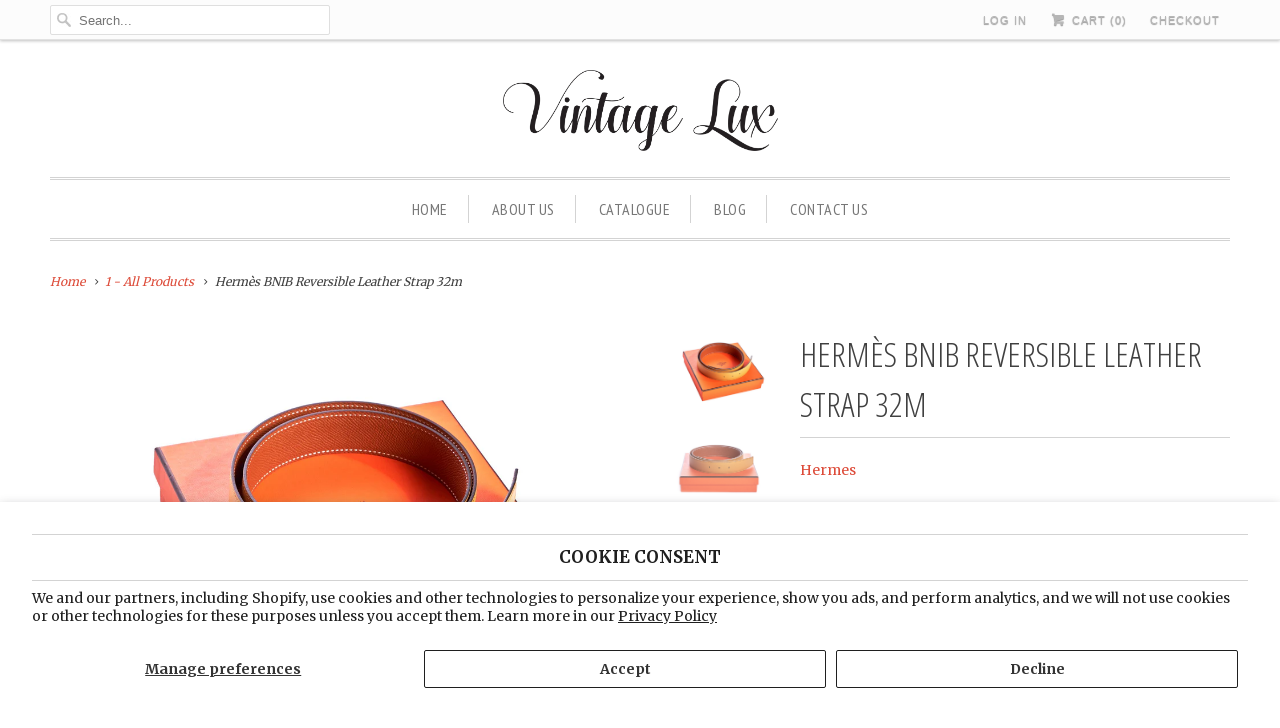

--- FILE ---
content_type: text/html; charset=utf-8
request_url: https://vintagelux.com/ar/products/hermes-bnib-reversible-leather-strap-32m-her112708
body_size: 14177
content:
<!DOCTYPE html>
<!--[if lt IE 7 ]><html class="ie ie6" lang="en"> <![endif]-->
<!--[if IE 7 ]><html class="ie ie7" lang="en"> <![endif]-->
<!--[if IE 8 ]><html class="ie ie8" lang="en"> <![endif]-->
<!--[if IE 9 ]><html class="ie ie9" lang="en"> <![endif]-->
<!--[if (gte IE 10)|!(IE)]><!--><html lang="en"> <!--<![endif]-->
  <head>
    <meta charset="utf-8">
    <meta http-equiv="cleartype" content="on">
    <meta name="robots" content="index,follow">

    
    <title>Hermès BNIB Reversible Leather Strap 32m - Vintage Lux</title>

    
      <meta name="description" content="Condition: NewEra: Contemporary; 2000sDimensions: 35&quot; L x 1.26&quot; WMaterials: leatherColor: curry, goldHermès brand new reversible leather strap for medium 32mm H belt. Curry swift and gold epsom leather.90cm. Comes with original box." />
    

    <!-- Custom Fonts -->
    
      <link href="//fonts.googleapis.com/css?family=.|Open+Sans+Condensed:light,normal,bold|Open+Sans+Condensed:light,normal,bold|PT+Sans+Narrow:light,normal,bold|Merriweather:light,normal,bold|Merriweather:light,normal,bold" rel="stylesheet" type="text/css" />
    

    

<meta name="author" content="Vintage Lux">
<meta property="og:url" content="https://vintagelux.com/ar/products/hermes-bnib-reversible-leather-strap-32m-her112708">
<meta property="og:site_name" content="Vintage Lux">


  <meta property="og:type" content="product">
  <meta property="og:title" content="Hermès BNIB Reversible Leather Strap 32m">
  
    <meta property="og:image" content="http://vintagelux.com/cdn/shop/files/Product-vmf_vendor_RVJ_4895040_1672793615563_610533_grande.jpg?v=1711369494">
    <meta property="og:image:secure_url" content="https://vintagelux.com/cdn/shop/files/Product-vmf_vendor_RVJ_4895040_1672793615563_610533_grande.jpg?v=1711369494">
        
  
    <meta property="og:image" content="http://vintagelux.com/cdn/shop/files/Product-vmf_vendor_RVJ_4895040_1672793623803_52856_grande.jpg?v=1711369494">
    <meta property="og:image:secure_url" content="https://vintagelux.com/cdn/shop/files/Product-vmf_vendor_RVJ_4895040_1672793623803_52856_grande.jpg?v=1711369494">
        
  
    <meta property="og:image" content="http://vintagelux.com/cdn/shop/files/Product-vmf_vendor_RVJ_4895040_1672793633065_463727_grande.jpg?v=1711369494">
    <meta property="og:image:secure_url" content="https://vintagelux.com/cdn/shop/files/Product-vmf_vendor_RVJ_4895040_1672793633065_463727_grande.jpg?v=1711369494">
        
  
  <meta property="og:price:amount" content="549.00">
  <meta property="og:price:currency" content="USD">


  <meta property="og:description" content="Condition: NewEra: Contemporary; 2000sDimensions: 35&quot; L x 1.26&quot; WMaterials: leatherColor: curry, goldHermès brand new reversible leather strap for medium 32mm H belt. Curry swift and gold epsom leather.90cm. Comes with original box.">




<meta name="twitter:card" content="summary">

  <meta name="twitter:title" content="Hermès BNIB Reversible Leather Strap 32m">
  <meta name="twitter:description" content="Condition: NewEra: Contemporary; 2000sDimensions: 35&quot; L x 1.26&quot; WMaterials: leatherColor: curry, goldHermès brand new reversible leather strap for medium 32mm H belt. Curry swift and gold epsom leather.90cm. Comes with original box.              ">
  <meta name="twitter:image" content="https://vintagelux.com/cdn/shop/files/Product-vmf_vendor_RVJ_4895040_1672793615563_610533_medium.jpg?v=1711369494">
  <meta name="twitter:image:width" content="240">
  <meta name="twitter:image:height" content="240">


    
    

    <!-- Mobile Specific Metas -->
    <meta name="HandheldFriendly" content="True">
    <meta name="MobileOptimized" content="320">
    <meta name="viewport" content="width=device-width,initial-scale=1">
    <meta name="theme-color" content="#ffffff">

    <!-- Stylesheets for Responsive 5.2.2 -->
    <link href="//vintagelux.com/cdn/shop/t/19/assets/styles.scss.css?v=31440985437560299171674755355" rel="stylesheet" type="text/css" media="all" />

    <!-- Icons -->
    <link rel="shortcut icon" type="image/x-icon" href="//vintagelux.com/cdn/shop/t/19/assets/favicon.png?v=15638670630299723141508504364">
    <link rel="canonical" href="https://vintagelux.com/ar/products/hermes-bnib-reversible-leather-strap-32m-her112708" />

    

    <script src="//vintagelux.com/cdn/shop/t/19/assets/app.js?v=141565431473280801101480025218" type="text/javascript"></script>
    
    <script>window.performance && window.performance.mark && window.performance.mark('shopify.content_for_header.start');</script><meta id="shopify-digital-wallet" name="shopify-digital-wallet" content="/10215473/digital_wallets/dialog">
<meta name="shopify-checkout-api-token" content="760b81168a8bee2d3d6b49221404aa1b">
<meta id="in-context-paypal-metadata" data-shop-id="10215473" data-venmo-supported="true" data-environment="production" data-locale="en_US" data-paypal-v4="true" data-currency="USD">
<link rel="alternate" hreflang="x-default" href="https://vintagelux.com/products/hermes-bnib-reversible-leather-strap-32m-her112708">
<link rel="alternate" hreflang="ar" href="https://vintagelux.com/ar/products/hermes-bnib-reversible-leather-strap-32m-her112708">
<link rel="alternate" type="application/json+oembed" href="https://vintagelux.com/ar/products/hermes-bnib-reversible-leather-strap-32m-her112708.oembed">
<script async="async" src="/checkouts/internal/preloads.js?locale=ar-US"></script>
<script id="shopify-features" type="application/json">{"accessToken":"760b81168a8bee2d3d6b49221404aa1b","betas":["rich-media-storefront-analytics"],"domain":"vintagelux.com","predictiveSearch":true,"shopId":10215473,"locale":"ar"}</script>
<script>var Shopify = Shopify || {};
Shopify.shop = "ohmyvintagelux.myshopify.com";
Shopify.locale = "ar";
Shopify.currency = {"active":"USD","rate":"1.0"};
Shopify.country = "US";
Shopify.theme = {"name":"[Costa] Edit Nov 2016 - Responsive","id":154927698,"schema_name":null,"schema_version":null,"theme_store_id":304,"role":"main"};
Shopify.theme.handle = "null";
Shopify.theme.style = {"id":null,"handle":null};
Shopify.cdnHost = "vintagelux.com/cdn";
Shopify.routes = Shopify.routes || {};
Shopify.routes.root = "/ar/";</script>
<script type="module">!function(o){(o.Shopify=o.Shopify||{}).modules=!0}(window);</script>
<script>!function(o){function n(){var o=[];function n(){o.push(Array.prototype.slice.apply(arguments))}return n.q=o,n}var t=o.Shopify=o.Shopify||{};t.loadFeatures=n(),t.autoloadFeatures=n()}(window);</script>
<script id="shop-js-analytics" type="application/json">{"pageType":"product"}</script>
<script defer="defer" async type="module" src="//vintagelux.com/cdn/shopifycloud/shop-js/modules/v2/client.init-shop-cart-sync_CGREiBkR.en.esm.js"></script>
<script defer="defer" async type="module" src="//vintagelux.com/cdn/shopifycloud/shop-js/modules/v2/chunk.common_Bt2Up4BP.esm.js"></script>
<script type="module">
  await import("//vintagelux.com/cdn/shopifycloud/shop-js/modules/v2/client.init-shop-cart-sync_CGREiBkR.en.esm.js");
await import("//vintagelux.com/cdn/shopifycloud/shop-js/modules/v2/chunk.common_Bt2Up4BP.esm.js");

  window.Shopify.SignInWithShop?.initShopCartSync?.({"fedCMEnabled":true,"windoidEnabled":true});

</script>
<script>(function() {
  var isLoaded = false;
  function asyncLoad() {
    if (isLoaded) return;
    isLoaded = true;
    var urls = ["\/\/dyuszqdfuyvqq.cloudfront.net\/packs\/mf_embed_v8.js?mf_token=a06fb83c-dfaa-4902-9ee2-ba10f19798eb\u0026shop=ohmyvintagelux.myshopify.com","https:\/\/cdn.shopify.com\/s\/files\/1\/1021\/5473\/t\/19\/assets\/affirmShopify.js?v=1590120418\u0026shop=ohmyvintagelux.myshopify.com"];
    for (var i = 0; i < urls.length; i++) {
      var s = document.createElement('script');
      s.type = 'text/javascript';
      s.async = true;
      s.src = urls[i];
      var x = document.getElementsByTagName('script')[0];
      x.parentNode.insertBefore(s, x);
    }
  };
  if(window.attachEvent) {
    window.attachEvent('onload', asyncLoad);
  } else {
    window.addEventListener('load', asyncLoad, false);
  }
})();</script>
<script id="__st">var __st={"a":10215473,"offset":-39600,"reqid":"d7f9b890-189c-4b0c-a9d2-6649c38fe892-1762617012","pageurl":"vintagelux.com\/ar\/products\/hermes-bnib-reversible-leather-strap-32m-her112708","u":"7000f2dbb731","p":"product","rtyp":"product","rid":9162966597924};</script>
<script>window.ShopifyPaypalV4VisibilityTracking = true;</script>
<script id="captcha-bootstrap">!function(){'use strict';const t='contact',e='account',n='new_comment',o=[[t,t],['blogs',n],['comments',n],[t,'customer']],c=[[e,'customer_login'],[e,'guest_login'],[e,'recover_customer_password'],[e,'create_customer']],r=t=>t.map((([t,e])=>`form[action*='/${t}']:not([data-nocaptcha='true']) input[name='form_type'][value='${e}']`)).join(','),a=t=>()=>t?[...document.querySelectorAll(t)].map((t=>t.form)):[];function s(){const t=[...o],e=r(t);return a(e)}const i='password',u='form_key',d=['recaptcha-v3-token','g-recaptcha-response','h-captcha-response',i],f=()=>{try{return window.sessionStorage}catch{return}},m='__shopify_v',_=t=>t.elements[u];function p(t,e,n=!1){try{const o=window.sessionStorage,c=JSON.parse(o.getItem(e)),{data:r}=function(t){const{data:e,action:n}=t;return t[m]||n?{data:e,action:n}:{data:t,action:n}}(c);for(const[e,n]of Object.entries(r))t.elements[e]&&(t.elements[e].value=n);n&&o.removeItem(e)}catch(o){console.error('form repopulation failed',{error:o})}}const l='form_type',E='cptcha';function T(t){t.dataset[E]=!0}const w=window,h=w.document,L='Shopify',v='ce_forms',y='captcha';let A=!1;((t,e)=>{const n=(g='f06e6c50-85a8-45c8-87d0-21a2b65856fe',I='https://cdn.shopify.com/shopifycloud/storefront-forms-hcaptcha/ce_storefront_forms_captcha_hcaptcha.v1.5.2.iife.js',D={infoText:'Protected by hCaptcha',privacyText:'Privacy',termsText:'Terms'},(t,e,n)=>{const o=w[L][v],c=o.bindForm;if(c)return c(t,g,e,D).then(n);var r;o.q.push([[t,g,e,D],n]),r=I,A||(h.body.append(Object.assign(h.createElement('script'),{id:'captcha-provider',async:!0,src:r})),A=!0)});var g,I,D;w[L]=w[L]||{},w[L][v]=w[L][v]||{},w[L][v].q=[],w[L][y]=w[L][y]||{},w[L][y].protect=function(t,e){n(t,void 0,e),T(t)},Object.freeze(w[L][y]),function(t,e,n,w,h,L){const[v,y,A,g]=function(t,e,n){const i=e?o:[],u=t?c:[],d=[...i,...u],f=r(d),m=r(i),_=r(d.filter((([t,e])=>n.includes(e))));return[a(f),a(m),a(_),s()]}(w,h,L),I=t=>{const e=t.target;return e instanceof HTMLFormElement?e:e&&e.form},D=t=>v().includes(t);t.addEventListener('submit',(t=>{const e=I(t);if(!e)return;const n=D(e)&&!e.dataset.hcaptchaBound&&!e.dataset.recaptchaBound,o=_(e),c=g().includes(e)&&(!o||!o.value);(n||c)&&t.preventDefault(),c&&!n&&(function(t){try{if(!f())return;!function(t){const e=f();if(!e)return;const n=_(t);if(!n)return;const o=n.value;o&&e.removeItem(o)}(t);const e=Array.from(Array(32),(()=>Math.random().toString(36)[2])).join('');!function(t,e){_(t)||t.append(Object.assign(document.createElement('input'),{type:'hidden',name:u})),t.elements[u].value=e}(t,e),function(t,e){const n=f();if(!n)return;const o=[...t.querySelectorAll(`input[type='${i}']`)].map((({name:t})=>t)),c=[...d,...o],r={};for(const[a,s]of new FormData(t).entries())c.includes(a)||(r[a]=s);n.setItem(e,JSON.stringify({[m]:1,action:t.action,data:r}))}(t,e)}catch(e){console.error('failed to persist form',e)}}(e),e.submit())}));const S=(t,e)=>{t&&!t.dataset[E]&&(n(t,e.some((e=>e===t))),T(t))};for(const o of['focusin','change'])t.addEventListener(o,(t=>{const e=I(t);D(e)&&S(e,y())}));const B=e.get('form_key'),M=e.get(l),P=B&&M;t.addEventListener('DOMContentLoaded',(()=>{const t=y();if(P)for(const e of t)e.elements[l].value===M&&p(e,B);[...new Set([...A(),...v().filter((t=>'true'===t.dataset.shopifyCaptcha))])].forEach((e=>S(e,t)))}))}(h,new URLSearchParams(w.location.search),n,t,e,['guest_login'])})(!0,!0)}();</script>
<script integrity="sha256-52AcMU7V7pcBOXWImdc/TAGTFKeNjmkeM1Pvks/DTgc=" data-source-attribution="shopify.loadfeatures" defer="defer" src="//vintagelux.com/cdn/shopifycloud/storefront/assets/storefront/load_feature-81c60534.js" crossorigin="anonymous"></script>
<script data-source-attribution="shopify.dynamic_checkout.dynamic.init">var Shopify=Shopify||{};Shopify.PaymentButton=Shopify.PaymentButton||{isStorefrontPortableWallets:!0,init:function(){window.Shopify.PaymentButton.init=function(){};var t=document.createElement("script");t.src="https://vintagelux.com/cdn/shopifycloud/portable-wallets/latest/portable-wallets.ar.js",t.type="module",document.head.appendChild(t)}};
</script>
<script data-source-attribution="shopify.dynamic_checkout.buyer_consent">
  function portableWalletsHideBuyerConsent(e){var t=document.getElementById("shopify-buyer-consent"),n=document.getElementById("shopify-subscription-policy-button");t&&n&&(t.classList.add("hidden"),t.setAttribute("aria-hidden","true"),n.removeEventListener("click",e))}function portableWalletsShowBuyerConsent(e){var t=document.getElementById("shopify-buyer-consent"),n=document.getElementById("shopify-subscription-policy-button");t&&n&&(t.classList.remove("hidden"),t.removeAttribute("aria-hidden"),n.addEventListener("click",e))}window.Shopify?.PaymentButton&&(window.Shopify.PaymentButton.hideBuyerConsent=portableWalletsHideBuyerConsent,window.Shopify.PaymentButton.showBuyerConsent=portableWalletsShowBuyerConsent);
</script>
<script data-source-attribution="shopify.dynamic_checkout.cart.bootstrap">document.addEventListener("DOMContentLoaded",(function(){function t(){return document.querySelector("shopify-accelerated-checkout-cart, shopify-accelerated-checkout")}if(t())Shopify.PaymentButton.init();else{new MutationObserver((function(e,n){t()&&(Shopify.PaymentButton.init(),n.disconnect())})).observe(document.body,{childList:!0,subtree:!0})}}));
</script>
<script id='scb4127' type='text/javascript' async='' src='https://vintagelux.com/cdn/shopifycloud/privacy-banner/storefront-banner.js'></script><link id="shopify-accelerated-checkout-styles" rel="stylesheet" media="screen" href="https://vintagelux.com/cdn/shopifycloud/portable-wallets/latest/accelerated-checkout-backwards-compat.css" crossorigin="anonymous">
<style id="shopify-accelerated-checkout-cart">
        #shopify-buyer-consent {
  margin-top: 1em;
  display: inline-block;
  width: 100%;
}

#shopify-buyer-consent.hidden {
  display: none;
}

#shopify-subscription-policy-button {
  background: none;
  border: none;
  padding: 0;
  text-decoration: underline;
  font-size: inherit;
  cursor: pointer;
}

#shopify-subscription-policy-button::before {
  box-shadow: none;
}

      </style>

<script>window.performance && window.performance.mark && window.performance.mark('shopify.content_for_header.end');</script>
  <link href="https://monorail-edge.shopifysvc.com" rel="dns-prefetch">
<script>(function(){if ("sendBeacon" in navigator && "performance" in window) {try {var session_token_from_headers = performance.getEntriesByType('navigation')[0].serverTiming.find(x => x.name == '_s').description;} catch {var session_token_from_headers = undefined;}var session_cookie_matches = document.cookie.match(/_shopify_s=([^;]*)/);var session_token_from_cookie = session_cookie_matches && session_cookie_matches.length === 2 ? session_cookie_matches[1] : "";var session_token = session_token_from_headers || session_token_from_cookie || "";function handle_abandonment_event(e) {var entries = performance.getEntries().filter(function(entry) {return /monorail-edge.shopifysvc.com/.test(entry.name);});if (!window.abandonment_tracked && entries.length === 0) {window.abandonment_tracked = true;var currentMs = Date.now();var navigation_start = performance.timing.navigationStart;var payload = {shop_id: 10215473,url: window.location.href,navigation_start,duration: currentMs - navigation_start,session_token,page_type: "product"};window.navigator.sendBeacon("https://monorail-edge.shopifysvc.com/v1/produce", JSON.stringify({schema_id: "online_store_buyer_site_abandonment/1.1",payload: payload,metadata: {event_created_at_ms: currentMs,event_sent_at_ms: currentMs}}));}}window.addEventListener('pagehide', handle_abandonment_event);}}());</script>
<script id="web-pixels-manager-setup">(function e(e,d,r,n,o){if(void 0===o&&(o={}),!Boolean(null===(a=null===(i=window.Shopify)||void 0===i?void 0:i.analytics)||void 0===a?void 0:a.replayQueue)){var i,a;window.Shopify=window.Shopify||{};var t=window.Shopify;t.analytics=t.analytics||{};var s=t.analytics;s.replayQueue=[],s.publish=function(e,d,r){return s.replayQueue.push([e,d,r]),!0};try{self.performance.mark("wpm:start")}catch(e){}var l=function(){var e={modern:/Edge?\/(1{2}[4-9]|1[2-9]\d|[2-9]\d{2}|\d{4,})\.\d+(\.\d+|)|Firefox\/(1{2}[4-9]|1[2-9]\d|[2-9]\d{2}|\d{4,})\.\d+(\.\d+|)|Chrom(ium|e)\/(9{2}|\d{3,})\.\d+(\.\d+|)|(Maci|X1{2}).+ Version\/(15\.\d+|(1[6-9]|[2-9]\d|\d{3,})\.\d+)([,.]\d+|)( \(\w+\)|)( Mobile\/\w+|) Safari\/|Chrome.+OPR\/(9{2}|\d{3,})\.\d+\.\d+|(CPU[ +]OS|iPhone[ +]OS|CPU[ +]iPhone|CPU IPhone OS|CPU iPad OS)[ +]+(15[._]\d+|(1[6-9]|[2-9]\d|\d{3,})[._]\d+)([._]\d+|)|Android:?[ /-](13[3-9]|1[4-9]\d|[2-9]\d{2}|\d{4,})(\.\d+|)(\.\d+|)|Android.+Firefox\/(13[5-9]|1[4-9]\d|[2-9]\d{2}|\d{4,})\.\d+(\.\d+|)|Android.+Chrom(ium|e)\/(13[3-9]|1[4-9]\d|[2-9]\d{2}|\d{4,})\.\d+(\.\d+|)|SamsungBrowser\/([2-9]\d|\d{3,})\.\d+/,legacy:/Edge?\/(1[6-9]|[2-9]\d|\d{3,})\.\d+(\.\d+|)|Firefox\/(5[4-9]|[6-9]\d|\d{3,})\.\d+(\.\d+|)|Chrom(ium|e)\/(5[1-9]|[6-9]\d|\d{3,})\.\d+(\.\d+|)([\d.]+$|.*Safari\/(?![\d.]+ Edge\/[\d.]+$))|(Maci|X1{2}).+ Version\/(10\.\d+|(1[1-9]|[2-9]\d|\d{3,})\.\d+)([,.]\d+|)( \(\w+\)|)( Mobile\/\w+|) Safari\/|Chrome.+OPR\/(3[89]|[4-9]\d|\d{3,})\.\d+\.\d+|(CPU[ +]OS|iPhone[ +]OS|CPU[ +]iPhone|CPU IPhone OS|CPU iPad OS)[ +]+(10[._]\d+|(1[1-9]|[2-9]\d|\d{3,})[._]\d+)([._]\d+|)|Android:?[ /-](13[3-9]|1[4-9]\d|[2-9]\d{2}|\d{4,})(\.\d+|)(\.\d+|)|Mobile Safari.+OPR\/([89]\d|\d{3,})\.\d+\.\d+|Android.+Firefox\/(13[5-9]|1[4-9]\d|[2-9]\d{2}|\d{4,})\.\d+(\.\d+|)|Android.+Chrom(ium|e)\/(13[3-9]|1[4-9]\d|[2-9]\d{2}|\d{4,})\.\d+(\.\d+|)|Android.+(UC? ?Browser|UCWEB|U3)[ /]?(15\.([5-9]|\d{2,})|(1[6-9]|[2-9]\d|\d{3,})\.\d+)\.\d+|SamsungBrowser\/(5\.\d+|([6-9]|\d{2,})\.\d+)|Android.+MQ{2}Browser\/(14(\.(9|\d{2,})|)|(1[5-9]|[2-9]\d|\d{3,})(\.\d+|))(\.\d+|)|K[Aa][Ii]OS\/(3\.\d+|([4-9]|\d{2,})\.\d+)(\.\d+|)/},d=e.modern,r=e.legacy,n=navigator.userAgent;return n.match(d)?"modern":n.match(r)?"legacy":"unknown"}(),u="modern"===l?"modern":"legacy",c=(null!=n?n:{modern:"",legacy:""})[u],f=function(e){return[e.baseUrl,"/wpm","/b",e.hashVersion,"modern"===e.buildTarget?"m":"l",".js"].join("")}({baseUrl:d,hashVersion:r,buildTarget:u}),m=function(e){var d=e.version,r=e.bundleTarget,n=e.surface,o=e.pageUrl,i=e.monorailEndpoint;return{emit:function(e){var a=e.status,t=e.errorMsg,s=(new Date).getTime(),l=JSON.stringify({metadata:{event_sent_at_ms:s},events:[{schema_id:"web_pixels_manager_load/3.1",payload:{version:d,bundle_target:r,page_url:o,status:a,surface:n,error_msg:t},metadata:{event_created_at_ms:s}}]});if(!i)return console&&console.warn&&console.warn("[Web Pixels Manager] No Monorail endpoint provided, skipping logging."),!1;try{return self.navigator.sendBeacon.bind(self.navigator)(i,l)}catch(e){}var u=new XMLHttpRequest;try{return u.open("POST",i,!0),u.setRequestHeader("Content-Type","text/plain"),u.send(l),!0}catch(e){return console&&console.warn&&console.warn("[Web Pixels Manager] Got an unhandled error while logging to Monorail."),!1}}}}({version:r,bundleTarget:l,surface:e.surface,pageUrl:self.location.href,monorailEndpoint:e.monorailEndpoint});try{o.browserTarget=l,function(e){var d=e.src,r=e.async,n=void 0===r||r,o=e.onload,i=e.onerror,a=e.sri,t=e.scriptDataAttributes,s=void 0===t?{}:t,l=document.createElement("script"),u=document.querySelector("head"),c=document.querySelector("body");if(l.async=n,l.src=d,a&&(l.integrity=a,l.crossOrigin="anonymous"),s)for(var f in s)if(Object.prototype.hasOwnProperty.call(s,f))try{l.dataset[f]=s[f]}catch(e){}if(o&&l.addEventListener("load",o),i&&l.addEventListener("error",i),u)u.appendChild(l);else{if(!c)throw new Error("Did not find a head or body element to append the script");c.appendChild(l)}}({src:f,async:!0,onload:function(){if(!function(){var e,d;return Boolean(null===(d=null===(e=window.Shopify)||void 0===e?void 0:e.analytics)||void 0===d?void 0:d.initialized)}()){var d=window.webPixelsManager.init(e)||void 0;if(d){var r=window.Shopify.analytics;r.replayQueue.forEach((function(e){var r=e[0],n=e[1],o=e[2];d.publishCustomEvent(r,n,o)})),r.replayQueue=[],r.publish=d.publishCustomEvent,r.visitor=d.visitor,r.initialized=!0}}},onerror:function(){return m.emit({status:"failed",errorMsg:"".concat(f," has failed to load")})},sri:function(e){var d=/^sha384-[A-Za-z0-9+/=]+$/;return"string"==typeof e&&d.test(e)}(c)?c:"",scriptDataAttributes:o}),m.emit({status:"loading"})}catch(e){m.emit({status:"failed",errorMsg:(null==e?void 0:e.message)||"Unknown error"})}}})({shopId: 10215473,storefrontBaseUrl: "https://vintagelux.com",extensionsBaseUrl: "https://extensions.shopifycdn.com/cdn/shopifycloud/web-pixels-manager",monorailEndpoint: "https://monorail-edge.shopifysvc.com/unstable/produce_batch",surface: "storefront-renderer",enabledBetaFlags: ["2dca8a86"],webPixelsConfigList: [{"id":"shopify-app-pixel","configuration":"{}","eventPayloadVersion":"v1","runtimeContext":"STRICT","scriptVersion":"0450","apiClientId":"shopify-pixel","type":"APP","privacyPurposes":["ANALYTICS","MARKETING"]},{"id":"shopify-custom-pixel","eventPayloadVersion":"v1","runtimeContext":"LAX","scriptVersion":"0450","apiClientId":"shopify-pixel","type":"CUSTOM","privacyPurposes":["ANALYTICS","MARKETING"]}],isMerchantRequest: false,initData: {"shop":{"name":"Vintage Lux","paymentSettings":{"currencyCode":"USD"},"myshopifyDomain":"ohmyvintagelux.myshopify.com","countryCode":"US","storefrontUrl":"https:\/\/vintagelux.com\/ar"},"customer":null,"cart":null,"checkout":null,"productVariants":[{"price":{"amount":549.0,"currencyCode":"USD"},"product":{"title":"Hermès BNIB Reversible Leather Strap 32m","vendor":"Hermes","id":"9162966597924","untranslatedTitle":"Hermès BNIB Reversible Leather Strap 32m","url":"\/ar\/products\/hermes-bnib-reversible-leather-strap-32m-her112708","type":""},"id":"48335175385380","image":{"src":"\/\/vintagelux.com\/cdn\/shop\/files\/Product-vmf_vendor_RVJ_4895040_1672793615563_610533.jpg?v=1711369494"},"sku":"HER112708","title":"Default Title","untranslatedTitle":"Default Title"}],"purchasingCompany":null},},"https://vintagelux.com/cdn","ae1676cfwd2530674p4253c800m34e853cb",{"modern":"","legacy":""},{"shopId":"10215473","storefrontBaseUrl":"https:\/\/vintagelux.com","extensionBaseUrl":"https:\/\/extensions.shopifycdn.com\/cdn\/shopifycloud\/web-pixels-manager","surface":"storefront-renderer","enabledBetaFlags":"[\"2dca8a86\"]","isMerchantRequest":"false","hashVersion":"ae1676cfwd2530674p4253c800m34e853cb","publish":"custom","events":"[[\"page_viewed\",{}],[\"product_viewed\",{\"productVariant\":{\"price\":{\"amount\":549.0,\"currencyCode\":\"USD\"},\"product\":{\"title\":\"Hermès BNIB Reversible Leather Strap 32m\",\"vendor\":\"Hermes\",\"id\":\"9162966597924\",\"untranslatedTitle\":\"Hermès BNIB Reversible Leather Strap 32m\",\"url\":\"\/ar\/products\/hermes-bnib-reversible-leather-strap-32m-her112708\",\"type\":\"\"},\"id\":\"48335175385380\",\"image\":{\"src\":\"\/\/vintagelux.com\/cdn\/shop\/files\/Product-vmf_vendor_RVJ_4895040_1672793615563_610533.jpg?v=1711369494\"},\"sku\":\"HER112708\",\"title\":\"Default Title\",\"untranslatedTitle\":\"Default Title\"}}]]"});</script><script>
  window.ShopifyAnalytics = window.ShopifyAnalytics || {};
  window.ShopifyAnalytics.meta = window.ShopifyAnalytics.meta || {};
  window.ShopifyAnalytics.meta.currency = 'USD';
  var meta = {"product":{"id":9162966597924,"gid":"gid:\/\/shopify\/Product\/9162966597924","vendor":"Hermes","type":"","variants":[{"id":48335175385380,"price":54900,"name":"Hermès BNIB Reversible Leather Strap 32m","public_title":null,"sku":"HER112708"}],"remote":false},"page":{"pageType":"product","resourceType":"product","resourceId":9162966597924}};
  for (var attr in meta) {
    window.ShopifyAnalytics.meta[attr] = meta[attr];
  }
</script>
<script class="analytics">
  (function () {
    var customDocumentWrite = function(content) {
      var jquery = null;

      if (window.jQuery) {
        jquery = window.jQuery;
      } else if (window.Checkout && window.Checkout.$) {
        jquery = window.Checkout.$;
      }

      if (jquery) {
        jquery('body').append(content);
      }
    };

    var hasLoggedConversion = function(token) {
      if (token) {
        return document.cookie.indexOf('loggedConversion=' + token) !== -1;
      }
      return false;
    }

    var setCookieIfConversion = function(token) {
      if (token) {
        var twoMonthsFromNow = new Date(Date.now());
        twoMonthsFromNow.setMonth(twoMonthsFromNow.getMonth() + 2);

        document.cookie = 'loggedConversion=' + token + '; expires=' + twoMonthsFromNow;
      }
    }

    var trekkie = window.ShopifyAnalytics.lib = window.trekkie = window.trekkie || [];
    if (trekkie.integrations) {
      return;
    }
    trekkie.methods = [
      'identify',
      'page',
      'ready',
      'track',
      'trackForm',
      'trackLink'
    ];
    trekkie.factory = function(method) {
      return function() {
        var args = Array.prototype.slice.call(arguments);
        args.unshift(method);
        trekkie.push(args);
        return trekkie;
      };
    };
    for (var i = 0; i < trekkie.methods.length; i++) {
      var key = trekkie.methods[i];
      trekkie[key] = trekkie.factory(key);
    }
    trekkie.load = function(config) {
      trekkie.config = config || {};
      trekkie.config.initialDocumentCookie = document.cookie;
      var first = document.getElementsByTagName('script')[0];
      var script = document.createElement('script');
      script.type = 'text/javascript';
      script.onerror = function(e) {
        var scriptFallback = document.createElement('script');
        scriptFallback.type = 'text/javascript';
        scriptFallback.onerror = function(error) {
                var Monorail = {
      produce: function produce(monorailDomain, schemaId, payload) {
        var currentMs = new Date().getTime();
        var event = {
          schema_id: schemaId,
          payload: payload,
          metadata: {
            event_created_at_ms: currentMs,
            event_sent_at_ms: currentMs
          }
        };
        return Monorail.sendRequest("https://" + monorailDomain + "/v1/produce", JSON.stringify(event));
      },
      sendRequest: function sendRequest(endpointUrl, payload) {
        // Try the sendBeacon API
        if (window && window.navigator && typeof window.navigator.sendBeacon === 'function' && typeof window.Blob === 'function' && !Monorail.isIos12()) {
          var blobData = new window.Blob([payload], {
            type: 'text/plain'
          });

          if (window.navigator.sendBeacon(endpointUrl, blobData)) {
            return true;
          } // sendBeacon was not successful

        } // XHR beacon

        var xhr = new XMLHttpRequest();

        try {
          xhr.open('POST', endpointUrl);
          xhr.setRequestHeader('Content-Type', 'text/plain');
          xhr.send(payload);
        } catch (e) {
          console.log(e);
        }

        return false;
      },
      isIos12: function isIos12() {
        return window.navigator.userAgent.lastIndexOf('iPhone; CPU iPhone OS 12_') !== -1 || window.navigator.userAgent.lastIndexOf('iPad; CPU OS 12_') !== -1;
      }
    };
    Monorail.produce('monorail-edge.shopifysvc.com',
      'trekkie_storefront_load_errors/1.1',
      {shop_id: 10215473,
      theme_id: 154927698,
      app_name: "storefront",
      context_url: window.location.href,
      source_url: "//vintagelux.com/cdn/s/trekkie.storefront.308893168db1679b4a9f8a086857af995740364f.min.js"});

        };
        scriptFallback.async = true;
        scriptFallback.src = '//vintagelux.com/cdn/s/trekkie.storefront.308893168db1679b4a9f8a086857af995740364f.min.js';
        first.parentNode.insertBefore(scriptFallback, first);
      };
      script.async = true;
      script.src = '//vintagelux.com/cdn/s/trekkie.storefront.308893168db1679b4a9f8a086857af995740364f.min.js';
      first.parentNode.insertBefore(script, first);
    };
    trekkie.load(
      {"Trekkie":{"appName":"storefront","development":false,"defaultAttributes":{"shopId":10215473,"isMerchantRequest":null,"themeId":154927698,"themeCityHash":"8121080475353141936","contentLanguage":"ar","currency":"USD","eventMetadataId":"fd57e13c-014d-494a-9efe-88896c4abd6d"},"isServerSideCookieWritingEnabled":true,"monorailRegion":"shop_domain","enabledBetaFlags":["f0df213a"]},"Session Attribution":{},"S2S":{"facebookCapiEnabled":false,"source":"trekkie-storefront-renderer","apiClientId":580111}}
    );

    var loaded = false;
    trekkie.ready(function() {
      if (loaded) return;
      loaded = true;

      window.ShopifyAnalytics.lib = window.trekkie;

      var originalDocumentWrite = document.write;
      document.write = customDocumentWrite;
      try { window.ShopifyAnalytics.merchantGoogleAnalytics.call(this); } catch(error) {};
      document.write = originalDocumentWrite;

      window.ShopifyAnalytics.lib.page(null,{"pageType":"product","resourceType":"product","resourceId":9162966597924,"shopifyEmitted":true});

      var match = window.location.pathname.match(/checkouts\/(.+)\/(thank_you|post_purchase)/)
      var token = match? match[1]: undefined;
      if (!hasLoggedConversion(token)) {
        setCookieIfConversion(token);
        window.ShopifyAnalytics.lib.track("Viewed Product",{"currency":"USD","variantId":48335175385380,"productId":9162966597924,"productGid":"gid:\/\/shopify\/Product\/9162966597924","name":"Hermès BNIB Reversible Leather Strap 32m","price":"549.00","sku":"HER112708","brand":"Hermes","variant":null,"category":"","nonInteraction":true,"remote":false},undefined,undefined,{"shopifyEmitted":true});
      window.ShopifyAnalytics.lib.track("monorail:\/\/trekkie_storefront_viewed_product\/1.1",{"currency":"USD","variantId":48335175385380,"productId":9162966597924,"productGid":"gid:\/\/shopify\/Product\/9162966597924","name":"Hermès BNIB Reversible Leather Strap 32m","price":"549.00","sku":"HER112708","brand":"Hermes","variant":null,"category":"","nonInteraction":true,"remote":false,"referer":"https:\/\/vintagelux.com\/ar\/products\/hermes-bnib-reversible-leather-strap-32m-her112708"});
      }
    });


        var eventsListenerScript = document.createElement('script');
        eventsListenerScript.async = true;
        eventsListenerScript.src = "//vintagelux.com/cdn/shopifycloud/storefront/assets/shop_events_listener-3da45d37.js";
        document.getElementsByTagName('head')[0].appendChild(eventsListenerScript);

})();</script>
  <script>
  if (!window.ga || (window.ga && typeof window.ga !== 'function')) {
    window.ga = function ga() {
      (window.ga.q = window.ga.q || []).push(arguments);
      if (window.Shopify && window.Shopify.analytics && typeof window.Shopify.analytics.publish === 'function') {
        window.Shopify.analytics.publish("ga_stub_called", {}, {sendTo: "google_osp_migration"});
      }
      console.error("Shopify's Google Analytics stub called with:", Array.from(arguments), "\nSee https://help.shopify.com/manual/promoting-marketing/pixels/pixel-migration#google for more information.");
    };
    if (window.Shopify && window.Shopify.analytics && typeof window.Shopify.analytics.publish === 'function') {
      window.Shopify.analytics.publish("ga_stub_initialized", {}, {sendTo: "google_osp_migration"});
    }
  }
</script>
<script
  defer
  src="https://vintagelux.com/cdn/shopifycloud/perf-kit/shopify-perf-kit-2.1.2.min.js"
  data-application="storefront-renderer"
  data-shop-id="10215473"
  data-render-region="gcp-us-central1"
  data-page-type="product"
  data-theme-instance-id="154927698"
  data-theme-name=""
  data-theme-version=""
  data-monorail-region="shop_domain"
  data-resource-timing-sampling-rate="10"
  data-shs="true"
  data-shs-beacon="true"
  data-shs-export-with-fetch="true"
  data-shs-logs-sample-rate="1"
></script>
</head>
  <body class="product">
    <div class="top_bar">
      <div class="container">
        
          <div class="four columns top_bar_search">
            <form class="search" action="/search">
              
                <input type="hidden" name="type" value="product" />
              
              <input type="text" name="q" class="search_box" placeholder="Search..." value="" autocapitalize="off" autocomplete="off" autocorrect="off" />
            </form>
          </div>
        

        

        <div class="columns twelve">
          <ul>
            

            
              
                <li>
                  <a href="/ar/account/login" id="customer_login_link">Log in</a>
                </li>
              
            

            <li>
              <a href="/cart" class="cart_button"><span class="icon-cart"></span> Cart (<span class="cart_count">0</span>)</a>
            </li>
            <li>
              
                <a href="/cart" class="checkout">Checkout</a>
              
            </li>
          </ul>
        </div>
      </div>
    </div>

    <div class="container content">
      <div class="sixteen columns logo">
        

        <a href="https://vintagelux.com" title="Vintage Lux">
          
            <img src="//vintagelux.com/cdn/shop/t/19/assets/logo.png?v=71932517832871330691479976497" alt="Vintage Lux" />
          
        </a>
      </div>

      <div class="sixteen columns clearfix">
        <div id="mobile_nav">
          
        </div>
        <div id="nav">
          <ul id="menu">
            
              
                <li><a href="/ar" >Home</a></li>
              
            
              
                <li><a href="/ar/pages/about-us" >About Us</a></li>
              
            
              
                <li><a href="/ar/collections" >Catalogue</a></li>
              
            
              
                <li><a href="/ar/blogs/news" >Blog</a></li>
              
            
              
                <li><a href="/ar/pages/contact" >Contact Us</a></li>
              
            
          </ul>
        </div>
      </div>

      

      
        
  <div class="sixteen columns">
    <div class="breadcrumb breadcrumb_text product_breadcrumb" itemscope itemtype="http://schema.org/BreadcrumbList">
      <span itemprop="itemListElement" itemscope itemtype="http://schema.org/ListItem"><a href="https://vintagelux.com" title="Vintage Lux" itemprop="item"><span itemprop="name">Home</span></a></span>
      <span class="icon-right-arrow"></span>
      <span itemprop="itemListElement" itemscope itemtype="http://schema.org/ListItem">
        
          <a href="/collections/all" title="1 - All Products">1 - All Products</a>
        
      </span>
      <span class="icon-right-arrow"></span>
      Hermès BNIB Reversible Leather Strap 32m
    </div>
  </div>


<div class="sixteen columns product-9162966597924" itemscope itemtype="http://schema.org/Product">
	 <div class="section product_section clearfix" >

    
      <div class="flexslider-container ten columns alpha">
        
<div class="flexslider product_gallery product-9162966597924-gallery product_slider ">
  <ul class="slides">
    
      <li data-thumb="//vintagelux.com/cdn/shop/files/Product-vmf_vendor_RVJ_4895040_1672793615563_610533_1024x1024.jpg?v=1711369494" data-title="Hermès BNIB Reversible Leather Strap 32m">
        
          <a href="//vintagelux.com/cdn/shop/files/Product-vmf_vendor_RVJ_4895040_1672793615563_610533.jpg?v=1711369494" class="fancybox" data-fancybox-group="9162966597924" title="Hermès BNIB Reversible Leather Strap 32m">
            <img  src="//vintagelux.com/cdn/shop/files/Product-vmf_vendor_RVJ_4895040_1672793615563_610533_1024x1024.jpg?v=1711369494"
                  alt="Hermès BNIB Reversible Leather Strap 32m"
                  class="lazyload transition-in cloudzoom featured_image"
                  data-image-id="47349667987748"
                  data-index="0"
                  data-cloudzoom="zoomImage: '//vintagelux.com/cdn/shop/files/Product-vmf_vendor_RVJ_4895040_1672793615563_610533.jpg?v=1711369494', tintColor: '#ffffff', zoomPosition: 'inside', zoomOffsetX: 0, touchStartDelay: 250"
                   />
          </a>
        
      </li>
    
      <li data-thumb="//vintagelux.com/cdn/shop/files/Product-vmf_vendor_RVJ_4895040_1672793623803_52856_1024x1024.jpg?v=1711369494" data-title="Hermès BNIB Reversible Leather Strap 32m">
        
          <a href="//vintagelux.com/cdn/shop/files/Product-vmf_vendor_RVJ_4895040_1672793623803_52856.jpg?v=1711369494" class="fancybox" data-fancybox-group="9162966597924" title="Hermès BNIB Reversible Leather Strap 32m">
            <img  src="//vintagelux.com/cdn/shop/files/Product-vmf_vendor_RVJ_4895040_1672793623803_52856_1024x1024.jpg?v=1711369494"
                  alt="Hermès BNIB Reversible Leather Strap 32m"
                  class="lazyload transition-in cloudzoom "
                  data-image-id="47349668020516"
                  data-index="1"
                  data-cloudzoom="zoomImage: '//vintagelux.com/cdn/shop/files/Product-vmf_vendor_RVJ_4895040_1672793623803_52856.jpg?v=1711369494', tintColor: '#ffffff', zoomPosition: 'inside', zoomOffsetX: 0, touchStartDelay: 250"
                   />
          </a>
        
      </li>
    
      <li data-thumb="//vintagelux.com/cdn/shop/files/Product-vmf_vendor_RVJ_4895040_1672793633065_463727_1024x1024.jpg?v=1711369494" data-title="Hermès BNIB Reversible Leather Strap 32m">
        
          <a href="//vintagelux.com/cdn/shop/files/Product-vmf_vendor_RVJ_4895040_1672793633065_463727.jpg?v=1711369494" class="fancybox" data-fancybox-group="9162966597924" title="Hermès BNIB Reversible Leather Strap 32m">
            <img  src="//vintagelux.com/cdn/shop/files/Product-vmf_vendor_RVJ_4895040_1672793633065_463727_1024x1024.jpg?v=1711369494"
                  alt="Hermès BNIB Reversible Leather Strap 32m"
                  class="lazyload transition-in cloudzoom "
                  data-image-id="47349668053284"
                  data-index="2"
                  data-cloudzoom="zoomImage: '//vintagelux.com/cdn/shop/files/Product-vmf_vendor_RVJ_4895040_1672793633065_463727.jpg?v=1711369494', tintColor: '#ffffff', zoomPosition: 'inside', zoomOffsetX: 0, touchStartDelay: 250"
                   />
          </a>
        
      </li>
    
      <li data-thumb="//vintagelux.com/cdn/shop/files/Product-vmf_vendor_RVJ_4895040_1672793639210_713580_1024x1024.jpg?v=1711369494" data-title="Hermès BNIB Reversible Leather Strap 32m">
        
          <a href="//vintagelux.com/cdn/shop/files/Product-vmf_vendor_RVJ_4895040_1672793639210_713580.jpg?v=1711369494" class="fancybox" data-fancybox-group="9162966597924" title="Hermès BNIB Reversible Leather Strap 32m">
            <img  src="//vintagelux.com/cdn/shop/files/Product-vmf_vendor_RVJ_4895040_1672793639210_713580_1024x1024.jpg?v=1711369494"
                  alt="Hermès BNIB Reversible Leather Strap 32m"
                  class="lazyload transition-in cloudzoom "
                  data-image-id="47349668086052"
                  data-index="3"
                  data-cloudzoom="zoomImage: '//vintagelux.com/cdn/shop/files/Product-vmf_vendor_RVJ_4895040_1672793639210_713580.jpg?v=1711369494', tintColor: '#ffffff', zoomPosition: 'inside', zoomOffsetX: 0, touchStartDelay: 250"
                   />
          </a>
        
      </li>
    
  </ul>
</div>
&nbsp;

      </div>
    

     <div class="six columns omega">
      
      
      <h1 class="product_name" itemprop="name">Hermès BNIB Reversible Leather Strap 32m</h1>

      

      
        <p class="vendor">
          <span itemprop="brand"><a href="/ar/collections/vendors?q=Hermes" title="Hermes">Hermes</a></span>
        </p>
      

      

      
        <p class="modal_price" itemprop="offers" itemscope itemtype="http://schema.org/Offer">
          <meta itemprop="priceCurrency" content="USD" />
          <meta itemprop="seller" content="Vintage Lux" />
          <meta itemprop="availability" content="in_stock" />
          <meta itemprop="itemCondition" content="New" />

          <span class="sold_out"></span>
          <span itemprop="price" content="549.00" class="">
            <span class="current_price ">
              
                $549.00
              
            </span>
          </span>
          <span class="was_price">
          
          </span>
        </p>

        
      

      
        
         <div class="description" itemprop="description">
           Condition: <br>New<br><br>Era: Contemporary; 2000s<br><br>Dimensions: 35" L x 1.26" W<br><br>Materials: leather<br><br>Color: curry, gold<br><br><p>Hermès brand new reversible leather strap for medium 32mm H belt. Curry swift and gold epsom leather.90cm. Comes with original box.              </p>
         </div>
        
      

      
        
  
  

  <form action="/cart/add" method="post" class="clearfix product_form" data-money-format="${{amount}}" data-shop-currency="USD" id="product-form-9162966597924">
    
      <input type="hidden" name="id" value="48335175385380" />
    

    

    

    
    <div class="purchase clearfix ">
      

      
      <button type="submit" name="add" class="action_button add_to_cart" data-label="Add to Cart"><span class="text">Add to Cart</span></button>
    </div>
  </form>

  

      

      

      

      
        <hr />
      

      <div class="meta">
        

        
           <p>
             
           </p>
        

        
           <p>
             <span class="label">Type:</span> <span itemprop="category">Unknown Type</span>
           </p>
        
      </div>

        




  <hr />
  
<div class="social_buttons">
  

  

  <a target="_blank" class="icon-twitter-share" title="Share this on Twitter" href="https://twitter.com/intent/tweet?text=Hermès BNIB Reversible Leat...&url=https://vintagelux.com/ar/products/hermes-bnib-reversible-leather-strap-32m-her112708&via=Vintage Lux">Tweet</a>

  <a target="_blank" class="icon-facebook-share" title="Share this on Facebook" href="https://www.facebook.com/sharer/sharer.php?u=https://vintagelux.com/ar/products/hermes-bnib-reversible-leather-strap-32m-her112708">Share</a>

  
    <a target="_blank" data-pin-do="skipLink" class="icon-pinterest-share" title="Share this on Pinterest" href="http://pinterest.com/pin/create/button/?url=https://vintagelux.com/ar/products/hermes-bnib-reversible-leather-strap-32m-her112708&description=Hermès BNIB Reversible Leather Strap 32m&media=https://vintagelux.com/cdn/shop/files/Product-vmf_vendor_RVJ_4895040_1672793615563_610533_grande.jpg?v=1711369494">Pin It</a>
  

  <a target="_blank" class="icon-gplus-share" title="Share this on Google+" href="https://plus.google.com/share?url=https://vintagelux.com/ar/products/hermes-bnib-reversible-leather-strap-32m-her112708">Add</a>

  <a href="mailto:?subject=Thought you might like Hermès BNIB Reversible Leather Strap 32m&amp;body=Hey, I was browsing Vintage Lux and found Hermès BNIB Reversible Leather Strap 32m. I wanted to share it with you.%0D%0A%0D%0Ahttps://vintagelux.com/ar/products/hermes-bnib-reversible-leather-strap-32m-her112708" target="_blank" class="icon-mail" title="Email this to a friend">Email</a>
</div>





      

    </div>

    
  </div>

  
</div>

<div class="sixteen columns">
  
</div>


  

  

  

  
    

      <div class="sixteen columns">
        <div class="section clearfix">
          <h2>Related Items</h2>
        </div>
      </div>

      
      
      
      <div class="sixteen columns">
        







<div itemtype="http://schema.org/ItemList" class="products">
  
    
      

        
  <div class="one-third column alpha thumbnail even" itemprop="itemListElement" itemscope itemtype="http://schema.org/Product">


  
  

  <a href="/ar/products/1970s-chanel-tie-charm-choker-cha031816" itemprop="url">
    <div class="relative product_image">
      <img
            
              src="//vintagelux.com/cdn/shop/products/vmf_vendor_RVJ_4667962_1490147682176_734468_46035ca6-9b77-4a6e-80b0-957edb01bd3f_380x@2x.jpg?v=1589483247"
            
            alt="1970s Chanel Tie Charm Choker"
            class="lazyload transition-in primary"
             />

      
    </div>

    <div class="info">
      <span class="title" itemprop="name">1970s Chanel Tie Charm Choker</span>
      

      
        <span class="price " itemprop="offers" itemscope itemtype="http://schema.org/Offer">
          <meta itemprop="price" content="1,799.00" />
          <meta itemprop="priceCurrency" content="USD" />
          <meta itemprop="seller" content="Vintage Lux" />
          <meta itemprop="availability" content="in_stock" />
          <meta itemprop="itemCondition" content="New" />

          
            
              
                <span>$1,799.00</span>
              
          
          
        </span>
      
    </div>
    

    
    
    
  </a>
  
    <div data-fancybox-href="#product-414964875291" class="quick_shop action_button" data-gallery="product-414964875291-gallery">
      Quick Shop
    </div>
  
  
</div>


  <div id="product-414964875291" class="modal product-414964875291">
    <div class="container section" style="width: inherit">
      <div class="eight columns modal_image flex-active-slide">
        <img
              
                src="//vintagelux.com/cdn/shop/products/vmf_vendor_RVJ_4667962_1490147682176_734468_46035ca6-9b77-4a6e-80b0-957edb01bd3f_380x@2x.jpg?v=1589483247"
              
              alt="1970s Chanel Tie Charm Choker"
              class="lazyload transition-in"
               />

      </div>
      <div class="six columns">
        <h3>1970s Chanel Tie Charm Choker</h3>
        
        

        
          <p class="modal_price">
            <span class="sold_out"></span>
            <span class="current_price ">
              
                
                  $1,799.00
                
              
            </span>
            <span class="was_price">
              
            </span>
          </p>

          
        

        
          
            <p>
              Condition: ExcellentEra: Vintage; 1970s: 16.5" L x 0.5" WMaterials: metalColor: gold1970s Chanel goldtone metal choker...
            </p>
          
          <p>
            <a href="/ar/products/1970s-chanel-tie-charm-choker-cha031816" class="view_product_info" title="1970s Chanel Tie Charm Choker">View full product details <span class="icon-right-arrow"></span></a>
          </p>
          <hr />
        

        
          
  
  

  <form action="/cart/add" method="post" class="clearfix product_form" data-money-format="${{amount}}" data-shop-currency="USD" id="product-form-414964875291">
    
      <input type="hidden" name="id" value="5081789333531" />
    

    

    

    
    <div class="purchase clearfix ">
      

      
      <button type="submit" name="add" class="action_button add_to_cart" data-label="Add to Cart"><span class="text">Add to Cart</span></button>
    </div>
  </form>

  

        

        
      </div>
    </div>
  </div>



        
              
        
          
    
  
    
      

        
  <div class="one-third column  thumbnail odd" itemprop="itemListElement" itemscope itemtype="http://schema.org/Product">


  
  

  <a href="/ar/products/1980s-chanel-pearl-charm-chain-cuff-cha080521top" itemprop="url">
    <div class="relative product_image">
      <img
            
              src="//vintagelux.com/cdn/shop/products/Product-vmf_vendor_RVJ_4565525_1470872446551_272388_380x@2x.jpg?v=1675026406"
            
            alt="1980s Chanel Pearl Charm Chain Cuff"
            class="lazyload transition-in primary"
             />

      
    </div>

    <div class="info">
      <span class="title" itemprop="name">1980s Chanel Pearl Charm Chain Cuff</span>
      

      
        <span class="price " itemprop="offers" itemscope itemtype="http://schema.org/Offer">
          <meta itemprop="price" content="1,499.00" />
          <meta itemprop="priceCurrency" content="USD" />
          <meta itemprop="seller" content="Vintage Lux" />
          <meta itemprop="availability" content="in_stock" />
          <meta itemprop="itemCondition" content="New" />

          
            
              
                <span>$1,499.00</span>
              
          
          
        </span>
      
    </div>
    

    
    
    
  </a>
  
    <div data-fancybox-href="#product-415010324507" class="quick_shop action_button" data-gallery="product-415010324507-gallery">
      Quick Shop
    </div>
  
  
</div>


  <div id="product-415010324507" class="modal product-415010324507">
    <div class="container section" style="width: inherit">
      <div class="eight columns modal_image flex-active-slide">
        <img
              
                src="//vintagelux.com/cdn/shop/products/Product-vmf_vendor_RVJ_4565525_1470872446551_272388_380x@2x.jpg?v=1675026406"
              
              alt="1980s Chanel Pearl Charm Chain Cuff"
              class="lazyload transition-in"
               />

      </div>
      <div class="six columns">
        <h3>1980s Chanel Pearl Charm Chain Cuff</h3>
        
        

        
          <p class="modal_price">
            <span class="sold_out"></span>
            <span class="current_price ">
              
                
                  $1,499.00
                
              
            </span>
            <span class="was_price">
              
            </span>
          </p>

          
        

        
          
            <p>
              Condition: ExcellentEra: Vintage; 1980s: 7" L x 1" WMaterials: metal/glassColor: pearl/goldChanel runway chain cuff accented...
            </p>
          
          <p>
            <a href="/ar/products/1980s-chanel-pearl-charm-chain-cuff-cha080521top" class="view_product_info" title="1980s Chanel Pearl Charm Chain Cuff">View full product details <span class="icon-right-arrow"></span></a>
          </p>
          <hr />
        

        
          
  
  

  <form action="/cart/add" method="post" class="clearfix product_form" data-money-format="${{amount}}" data-shop-currency="USD" id="product-form-415010324507">
    
      <input type="hidden" name="id" value="5082340753435" />
    

    

    

    
    <div class="purchase clearfix ">
      

      
      <button type="submit" name="add" class="action_button add_to_cart" data-label="Add to Cart"><span class="text">Add to Cart</span></button>
    </div>
  </form>

  

        

        
      </div>
    </div>
  </div>



        
              
        
          
    
  
    
      

        
  <div class="one-third column omega thumbnail even" itemprop="itemListElement" itemscope itemtype="http://schema.org/Product">


  
  

  <a href="/ar/products/2019-vuitton-runway-prisme-lv112701" itemprop="url">
    <div class="relative product_image">
      <img
            
              src="//vintagelux.com/cdn/shop/products/vmf_vendor_RVJ_4894931_1606838570110_335849_380x@2x.jpg?v=1634601400"
            
            alt="2019 Vuitton Runway Prisme"
            class="lazyload transition-in primary"
             />

      
    </div>

    <div class="info">
      <span class="title" itemprop="name">2019 Vuitton Runway Prisme</span>
      

      
        <span class="price " itemprop="offers" itemscope itemtype="http://schema.org/Offer">
          <meta itemprop="price" content="7,999.00" />
          <meta itemprop="priceCurrency" content="USD" />
          <meta itemprop="seller" content="Vintage Lux" />
          <meta itemprop="availability" content="in_stock" />
          <meta itemprop="itemCondition" content="New" />

          
            
              
                <span>$7,999.00</span>
              
          
          
        </span>
      
    </div>
    

    
    
    
  </a>
  
    <div data-fancybox-href="#product-4659352666177" class="quick_shop action_button" data-gallery="product-4659352666177-gallery">
      Quick Shop
    </div>
  
  
</div>


  <div id="product-4659352666177" class="modal product-4659352666177">
    <div class="container section" style="width: inherit">
      <div class="eight columns modal_image flex-active-slide">
        <img
              
                src="//vintagelux.com/cdn/shop/products/vmf_vendor_RVJ_4894931_1606838570110_335849_380x@2x.jpg?v=1634601400"
              
              alt="2019 Vuitton Runway Prisme"
              class="lazyload transition-in"
               />

      </div>
      <div class="six columns">
        <h3>2019 Vuitton Runway Prisme</h3>
        
        

        
          <p class="modal_price">
            <span class="sold_out"></span>
            <span class="current_price ">
              
                
                  $7,999.00
                
              
            </span>
            <span class="was_price">
              
            </span>
          </p>

          
        

        
          
            <p>
              Condition: Very Good; damage on one handle, please refer to photoEra: Contemporary; 2000s: 19.7" L...
            </p>
          
          <p>
            <a href="/ar/products/2019-vuitton-runway-prisme-lv112701" class="view_product_info" title="2019 Vuitton Runway Prisme">View full product details <span class="icon-right-arrow"></span></a>
          </p>
          <hr />
        

        
          
  
  

  <form action="/cart/add" method="post" class="clearfix product_form" data-money-format="${{amount}}" data-shop-currency="USD" id="product-form-4659352666177">
    
      <input type="hidden" name="id" value="32368028450881" />
    

    

    

    
    <div class="purchase clearfix ">
      

      
      <button type="submit" name="add" class="action_button add_to_cart" data-label="Add to Cart"><span class="text">Add to Cart</span></button>
    </div>
  </form>

  

        

        
      </div>
    </div>
  </div>



        
          
    <br class="clear product_clear" />
    
        
          
    
  
    
      
        
          
    
  
</div>
      </div>
    
  


      

    </div> <!-- end container -->

    <div class="footer">
      <div class="container">
        <div class="sixteen columns">

          

          <div class="ten columns offset-by-three alpha center">
            
              <h6>Sign Up for our Newsletter</h6>
              <p>Subscribe to our newsletter and always be the first to hear about what is happening.</p>
              <div class="newsletter ">
  <p class="message"></p>
  
    <form method="post" action="/ar/contact#contact_form" id="contact_form" accept-charset="UTF-8" class="contact-form"><input type="hidden" name="form_type" value="customer" /><input type="hidden" name="utf8" value="✓" />
      

      
        <input type="hidden" name="contact[tags]" value="prospect,newsletter"/>
              
      
      
        <input type="hidden" name="contact[first_name]" value="First Name" />
      
      
        <input type="hidden" name="contact[last_name]" value="Last Name" />
      
       
      <input type="email" class="contact_email" name="contact[email]" required pattern="[^@]+@[^@]+\.[a-zA-Z]{2,6}" placeholder="Enter your email address..." />
      <input type='submit' class="action_button sign_up" value="Sign Up" />
    </form>
  
</div>

            
            
              




















            
          </div>

          

          <div class="sixteen columns alpha omega center">
            <div class="section">
              
                <hr />
              

              
                <ul class="footer_menu">
                  
                    <li><a href="/ar">Home</a></li>
                  
                    <li><a href="/ar/pages/about-us">About Us</a></li>
                  
                    <li><a href="/ar/collections">Catalogue</a></li>
                  
                    <li><a href="/ar/blogs/news">Blog</a></li>
                  
                    <li><a href="/ar/pages/contact">Contact Us</a></li>
                  
                </ul>
              

              <p class="credits">
                &copy; 2025 <a href="/" title="">Vintage Lux</a>.
                
                
                  <a href="http://outofthesandbox.com/" target="_blank" title="Mobilia Shopify Theme by Out of the Sandbox">Designed by Out of the Sandbox</a>.
                
                <a target="_blank" rel="nofollow" href="https://www.shopify.com?utm_campaign=poweredby&amp;utm_medium=shopify&amp;utm_source=onlinestore">Powered by Shopify</a>
              </p>

              
                <div class="payment_methods">
                  
                    <img src="//vintagelux.com/cdn/shopifycloud/storefront/assets/payment_icons/paypal-a7c68b85.svg" alt="Paypal" />
                  
                    <img src="//vintagelux.com/cdn/shopifycloud/storefront/assets/payment_icons/venmo-5c264a23.svg" alt="Venmo" />
                  
                </div>
              
            </div>
          </div>
        </div>
      </div>
    </div> <!-- end footer -->

    
    
    

    
    
  </body>
</html>
        <!-- Start-MakeAnOffer version: 7 -->
        <script>
          var makeAnOfferData = (function() {
            var data = {
              product: null,
              cartProducts: [],
              currency_iso_code: "",
              settings: {"error":"json not allowed for this object"},
              customer_email: ""
            };

            
              data.product = (function() {
                var mf_featured_image = "//vintagelux.com/cdn/shop/files/Product-vmf_vendor_RVJ_4895040_1672793615563_610533_1024x1024.jpg?v=1711369494";
                var mf_other_image = "//vintagelux.com/cdn/shop/files/Product-vmf_vendor_RVJ_4895040_1672793615563_610533_1024x1024.jpg?v=1711369494";
                return {
                  title: "Hermès BNIB Reversible Leather Strap 32m",
                  price: "549.00",
                  currency: '${{amount}}',
                  image: mf_featured_image || mf_other_image,
                  variants: [{"id":48335175385380,"title":"Default Title","option1":"Default Title","option2":null,"option3":null,"sku":"HER112708","requires_shipping":true,"taxable":true,"featured_image":null,"available":true,"name":"Hermès BNIB Reversible Leather Strap 32m","public_title":null,"options":["Default Title"],"price":54900,"weight":0,"compare_at_price":null,"inventory_quantity":1,"inventory_management":"shopify","inventory_policy":"deny","barcode":null,"requires_selling_plan":false,"selling_plan_allocations":[]}],
                  tags: [],
                  collections: [{"id":355560722,"handle":"all","title":"1 - All Products","updated_at":"2025-11-07T00:43:12-11:00","body_html":"","published_at":"2016-11-25T10:08:00-11:00","sort_order":"alpha-asc","template_suffix":"","disjunctive":true,"rules":[{"column":"variant_price","relation":"greater_than","condition":"50"}],"published_scope":"web","image":{"created_at":"2017-02-27T11:25:37-11:00","alt":"","width":1920,"height":1280,"src":"\/\/vintagelux.com\/cdn\/shop\/collections\/unspecified_cd2bcdf0-263f-471b-9f11-f4d783714d77.jpeg?v=1488234337"}},{"id":117676037,"handle":"hermes","title":"Hermes","updated_at":"2025-11-07T00:43:12-11:00","body_html":"\u003cp class=\"p1\"\u003e\u003cspan class=\"s1\"\u003eThe finest selection of Hermès items: vintage bags, jewelry, scarves, fashion accessories. Authentic luxury vintage.\u003c\/span\u003e\u003c\/p\u003e","published_at":"2015-10-30T23:06:00-11:00","sort_order":"price-desc","template_suffix":"","disjunctive":true,"rules":[{"column":"vendor","relation":"equals","condition":"Hermes"},{"column":"title","relation":"contains","condition":"Hermes"},{"column":"title","relation":"contains","condition":"Hermès"}],"published_scope":"web","image":{"created_at":"2016-11-21T06:01:05-11:00","alt":"","width":720,"height":720,"src":"\/\/vintagelux.com\/cdn\/shop\/collections\/Cat_Hermes.png?v=1479747665"}},{"id":355037522,"handle":"miscellaneous-1","title":"Miscellaneous","updated_at":"2025-11-03T05:17:09-11:00","body_html":"","published_at":"2016-11-22T04:57:00-11:00","sort_order":"alpha-asc","template_suffix":"","disjunctive":false,"rules":[{"column":"type","relation":"not_equals","condition":"Bags"},{"column":"type","relation":"not_equals","condition":"Belts"},{"column":"type","relation":"not_equals","condition":"Bracelets"},{"column":"type","relation":"not_equals","condition":"Clothing"},{"column":"type","relation":"not_equals","condition":"Crown"},{"column":"type","relation":"not_equals","condition":"Earrings"},{"column":"type","relation":"not_equals","condition":"Gloves"},{"column":"type","relation":"not_equals","condition":"Home accessories"},{"column":"type","relation":"not_equals","condition":"Necklaces"},{"column":"type","relation":"not_equals","condition":"Pins"},{"column":"type","relation":"not_equals","condition":"Rings"},{"column":"type","relation":"not_equals","condition":"Scarves"},{"column":"type","relation":"not_equals","condition":"Shoes"},{"column":"type","relation":"not_equals","condition":"Sunglasses"},{"column":"type","relation":"not_equals","condition":"Ties"},{"column":"type","relation":"not_equals","condition":"Watches"}],"published_scope":"web","image":{"created_at":"2017-02-27T11:09:23-11:00","alt":"","width":1920,"height":1280,"src":"\/\/vintagelux.com\/cdn\/shop\/collections\/unspecified-2_71adb82a-cee5-44c8-87f9-82dab0cf8b88.jpeg?v=1488233363"}}],
                  url: "/ar/collections/all/products/hermes-bnib-reversible-leather-strap-32m-her112708",
                  available: true
                }
              })();
            

            

            return data;
          })();

        </script>
        <!-- End-MakeAnOffer -->
